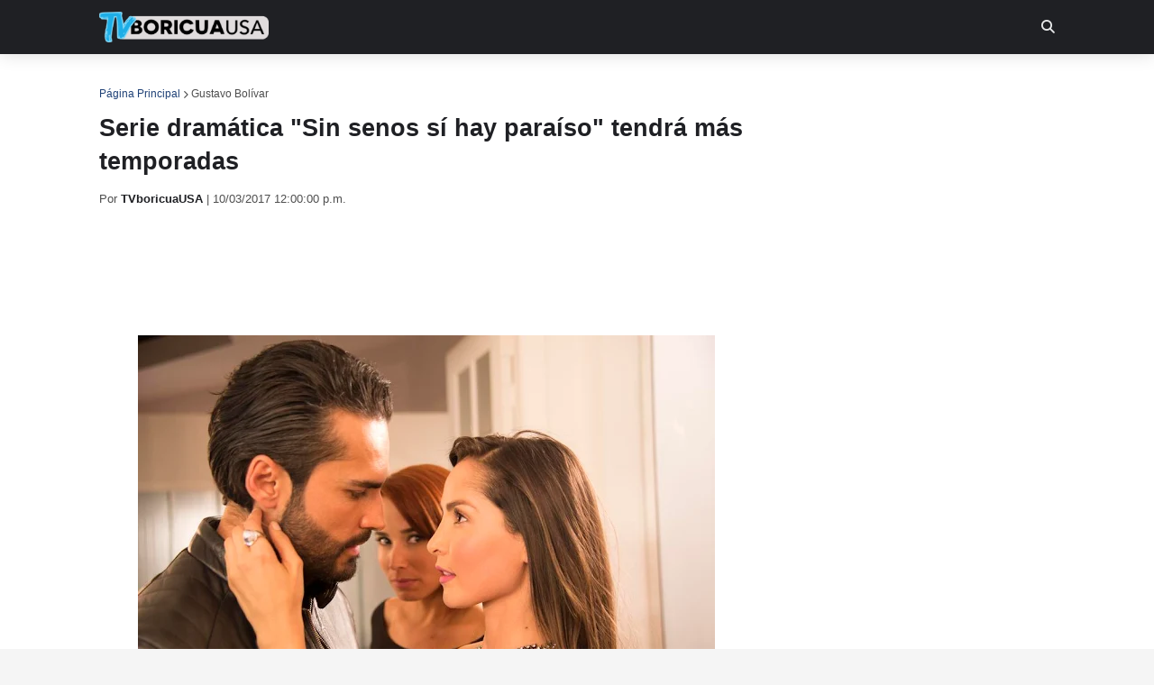

--- FILE ---
content_type: text/html; charset=utf-8
request_url: https://www.google.com/recaptcha/api2/aframe
body_size: 267
content:
<!DOCTYPE HTML><html><head><meta http-equiv="content-type" content="text/html; charset=UTF-8"></head><body><script nonce="rSEmIKl04W77wv8fKUieFg">/** Anti-fraud and anti-abuse applications only. See google.com/recaptcha */ try{var clients={'sodar':'https://pagead2.googlesyndication.com/pagead/sodar?'};window.addEventListener("message",function(a){try{if(a.source===window.parent){var b=JSON.parse(a.data);var c=clients[b['id']];if(c){var d=document.createElement('img');d.src=c+b['params']+'&rc='+(localStorage.getItem("rc::a")?sessionStorage.getItem("rc::b"):"");window.document.body.appendChild(d);sessionStorage.setItem("rc::e",parseInt(sessionStorage.getItem("rc::e")||0)+1);localStorage.setItem("rc::h",'1769597926034');}}}catch(b){}});window.parent.postMessage("_grecaptcha_ready", "*");}catch(b){}</script></body></html>